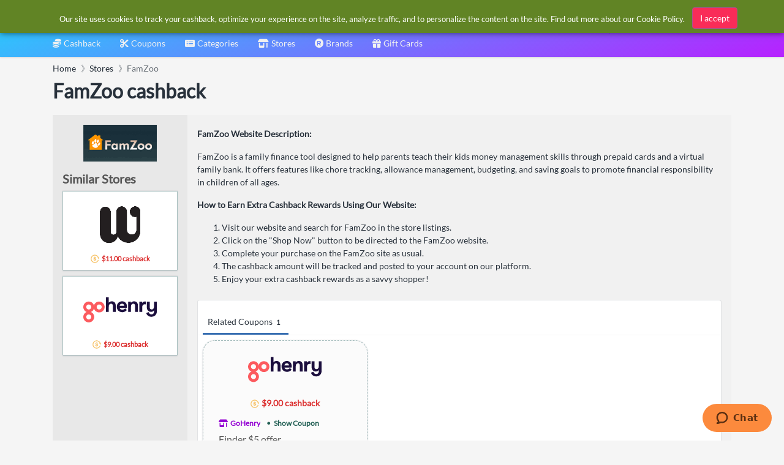

--- FILE ---
content_type: text/html; charset=utf-8
request_url: https://www.google.com/recaptcha/api2/aframe
body_size: 268
content:
<!DOCTYPE HTML><html><head><meta http-equiv="content-type" content="text/html; charset=UTF-8"></head><body><script nonce="JLlv0GuDOnJ-gaKPb0WjRA">/** Anti-fraud and anti-abuse applications only. See google.com/recaptcha */ try{var clients={'sodar':'https://pagead2.googlesyndication.com/pagead/sodar?'};window.addEventListener("message",function(a){try{if(a.source===window.parent){var b=JSON.parse(a.data);var c=clients[b['id']];if(c){var d=document.createElement('img');d.src=c+b['params']+'&rc='+(localStorage.getItem("rc::a")?sessionStorage.getItem("rc::b"):"");window.document.body.appendChild(d);sessionStorage.setItem("rc::e",parseInt(sessionStorage.getItem("rc::e")||0)+1);localStorage.setItem("rc::h",'1768927772764');}}}catch(b){}});window.parent.postMessage("_grecaptcha_ready", "*");}catch(b){}</script></body></html>

--- FILE ---
content_type: image/svg+xml
request_url: https://cdn.simplybestcoupons.com/store-logos/us_en/gohenry.com/logo-svg.svg
body_size: 3394
content:
<svg xmlns:xlink="http://www.w3.org/1999/xlink" class="gohenry" width="120" height="41" viewBox="0 0 120 41" fill="none" xmlns="http://www.w3.org/2000/svg">
<path class="go" fill-rule="evenodd" clip-rule="evenodd" d="M0 15.7355C0 20.6446 3.98104 24.6243 8.89191 24.6243C11.2502 24.6243 13.5119 23.6878 15.1794 22.0208C16.847 20.3538 17.7838 18.0929 17.7838 15.7355C17.7838 10.8263 13.8028 6.84668 8.89191 6.84668C3.98104 6.84668 0 10.8263 0 15.7355ZM5.05797 14.1497C5.70075 12.6003 7.21398 11.5907 8.89189 11.5917C11.1807 11.5956 13.0348 13.4502 13.0374 15.7382C13.0374 17.4155 12.0266 18.9276 10.4763 19.5693C8.92601 20.2109 7.14171 19.8557 5.95559 18.6693C4.76947 17.4829 4.41519 15.6991 5.05797 14.1497Z" fill="#FC5A5E"></path>
<path class="go" fill-rule="evenodd" clip-rule="evenodd" d="M0 32.0358C0 36.9449 3.98104 40.9246 8.89191 40.9246C13.8028 40.9246 17.7838 36.9449 17.7838 32.0358C17.7838 27.1266 13.8028 23.147 8.89191 23.147C3.98104 23.147 0 27.1266 0 32.0358ZM5.05797 30.4475C5.70075 28.8981 7.21398 27.8885 8.89189 27.8894C11.1807 27.8934 13.0348 29.7479 13.0374 32.0359C13.0374 33.7133 12.0266 35.2254 10.4763 35.867C8.92601 36.5087 7.14171 36.1535 5.95559 34.9671C4.76947 33.7807 4.41519 31.9968 5.05797 30.4475Z" fill="#FC5A5E"></path>
<path class="go" fill-rule="evenodd" clip-rule="evenodd" d="M17.0273 15.7355C17.0273 20.6446 21.0084 24.6243 25.9193 24.6243C28.2775 24.6243 30.5392 23.6878 32.2068 22.0208C33.8743 20.3538 34.8112 18.0929 34.8112 15.7355C34.8112 10.8263 30.8301 6.84668 25.9193 6.84668C21.0084 6.84668 17.0273 10.8263 17.0273 15.7355ZM21.7695 15.7382C21.7695 13.4481 23.6266 11.5917 25.9175 11.5917C28.2072 11.5943 30.0628 13.4492 30.0654 15.7382C30.0654 18.0282 28.2083 19.8847 25.9175 19.8847C23.6266 19.8847 21.7695 18.0282 21.7695 15.7382Z" fill="#FC5A5E"></path>
<path class="change" d="M46.6838 6.48642C50.1492 6.48642 52.9057 8.73985 52.9057 13.0761V23.858H48.3035V14.0419C48.3035 11.8798 47.4961 10.3446 45.3452 10.3446C42.8915 10.3446 41.613 12.3626 41.613 15.0173V23.858H37.0469V0H41.5745V8.75907C41.5745 8.75907 42.9035 6.48642 46.6838 6.48642Z" fill="#1B0E3D"></path>
<path class="change" fill-rule="evenodd" clip-rule="evenodd" d="M59.3593 17.136H71.1038C71.193 16.4218 71.242 15.7031 71.2504 14.9834C71.2504 9.3042 67.5182 6.479 63.3823 6.479C59.0325 6.479 54.7067 9.53963 54.7067 15.4207C54.7067 21.3689 59.1454 24.2278 63.6514 24.2278C66.5518 24.2694 69.3081 22.9663 71.1158 20.6987L68.3233 17.9407C67.2154 19.4542 65.5668 20.1942 63.6851 20.1942C61.8562 20.1942 59.739 19.4591 59.3593 17.136ZM59.3594 13.6719C59.6406 11.7236 61.0416 10.3447 63.2045 10.3447C65.2184 10.3447 66.6988 11.5314 66.891 13.6719H59.3594Z" fill="#1B0E3D"></path>
<path class="change" d="M89.1331 13.0687V23.8578H84.5261V14.0417C84.5261 11.8795 83.7186 10.3444 81.5677 10.3444C79.1116 10.3444 77.8355 12.3624 77.8355 15.0171V23.8578H73.2694V6.91624H77.8091V9.0015C78.9194 7.31984 80.8348 6.479 82.9183 6.479C86.3742 6.48621 89.1331 8.73243 89.1331 13.0687Z" fill="#1B0E3D"></path>
<path class="change" d="M120 23.219C120 28.7637 115.628 31.7234 111.122 31.7234C107.289 31.7234 103.759 29.6046 102.649 25.571L106.751 24.0935C107.323 26.6809 109.207 27.8244 111.291 27.8244C113.677 27.8244 115.494 26.4118 115.494 23.5554V21.1025C114.518 22.7145 112.569 23.6899 110.719 23.6899C107.184 23.6899 103.819 21.4028 103.819 16.7999V6.9165H108.385V16.1945C108.385 18.3566 109.493 19.8245 111.68 19.8245C113.999 19.8245 115.412 18.0419 115.412 15.2191V6.9165H119.978L120 23.219Z" fill="#1B0E3D"></path>
<path class="change" d="M101.942 11.4665C101.489 11.3747 101.028 11.3288 100.565 11.3295C98.2244 11.3295 96.1913 12.4658 96.1913 16.1126V23.8579H91.6132V6.92356H96.0543V9.28029C97.0877 7.04368 99.4188 6.78662 100.875 6.78662C101.232 6.7907 101.588 6.81396 101.942 6.85629V11.4665Z" fill="#1B0E3D"></path>
</svg>